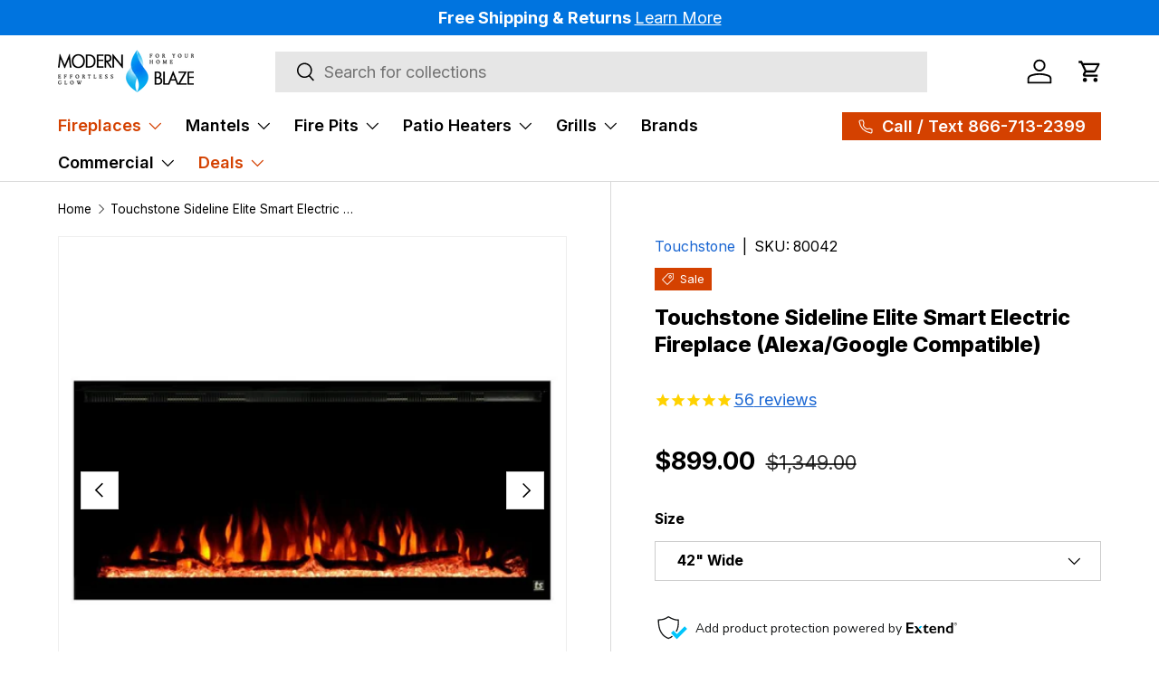

--- FILE ---
content_type: text/javascript; charset=utf-8
request_url: https://modernblaze.com/products/touchstone-sideline-elite-smart-electric-fireplace-alexa-google-compatible.js
body_size: 3948
content:
{"id":1634688172126,"title":"Touchstone Sideline Elite Smart Electric Fireplace (Alexa\/Google Compatible)","handle":"touchstone-sideline-elite-smart-electric-fireplace-alexa-google-compatible","description":"\u003ch2 bis_size='{\"x\":12,\"y\":9,\"w\":550,\"h\":58,\"abs_x\":629,\"abs_y\":334}'\u003eFully Control Your Fireplace with Alexa or Google Voice Commands\u003c\/h2\u003e\n\u003cp bis_size='{\"x\":12,\"y\":78,\"w\":550,\"h\":0,\"abs_x\":629,\"abs_y\":403}'\u003e\u003cimg alt=\"Modern Blaze - Touchstone Authorized Dealer\" src=\"https:\/\/cdn.shopify.com\/s\/files\/1\/0667\/5357\/files\/authorized_dealer_badge_small.png?12845545979692225406\" style=\"float: right;\" width=\"80\" height=\"80\" bis_size='{\"x\":482,\"y\":78,\"w\":80,\"h\":80,\"abs_x\":1099,\"abs_y\":403}'\u003e\u003c\/p\u003e\n\u003cp bis_size='{\"x\":12,\"y\":84,\"w\":550,\"h\":39,\"abs_x\":629,\"abs_y\":409}'\u003eTraditional fireplaces are beautiful, but they're also a pain to keep clean and take up a lot of space. For a low-maintenance alternative, consider complementing your outdoor space with \u003ca href=\"https:\/\/modernblaze.com\/collections\/tiki-torches\"\u003etiki torches\u003c\/a\u003e, adding warmth and ambiance without the hassle.\u003cbr\u003e\u003c\/p\u003e\n\u003cp bis_size='{\"x\":12,\"y\":139,\"w\":550,\"h\":39,\"abs_x\":629,\"abs_y\":464}'\u003eNot only do traditional fireplaces require constant cleaning and maintenance, but they also take up valuable square footage in your home.\u003c\/p\u003e\n\u003cp bis_size='{\"x\":12,\"y\":194,\"w\":550,\"h\":78,\"abs_x\":629,\"abs_y\":519}'\u003eTouchstone Sideline Elite Smart Electric Fireplace is the perfect solution. This wall-mounted or recessed fireplace is easy to install, use, and can be controlled with a light switch, smart device, remote control, Amazon Alexa®, or Google Home®. Take a look at this \u003ca href=\"https:\/\/cdn.shopify.com\/s\/files\/1\/0667\/5357\/files\/Touchstone_Wifi_FireplaceSetup_Instructions.pdf?v=1679363008\" title=\"Touchstone Wi-Fi Fireplace Setup\" bis_size='{\"x\":37,\"y\":253,\"w\":71,\"h\":19,\"abs_x\":654,\"abs_y\":578}' target=\"_blank\"\u003equick guide\u003c\/a\u003e to know more about Wi-Fi connectivity.\u003c\/p\u003e\n\u003cp bis_size='{\"x\":12,\"y\":289,\"w\":550,\"h\":39,\"abs_x\":629,\"abs_y\":614}'\u003ePlus, it has realistic multicolor flames that will make you feel like you're right in front of a real fire. Get your smart fireplace now, shipping is free!\u003c\/p\u003e\n\u003cp bis_size='{\"x\":12,\"y\":344,\"w\":550,\"h\":39,\"abs_x\":629,\"abs_y\":669}'\u003eLooking for a smart fireplace to install outdoors? Check out the \u003ca href=\"https:\/\/modernblaze.com\/products\/touchstone-sideline-elite-outdoor-smart-electric-fireplace\" title=\"Touchstone Sideline Elite Outdoor Electric Fireplace\" bis_size='{\"x\":12,\"y\":344,\"w\":545,\"h\":38,\"abs_x\":629,\"abs_y\":669}' target=\"_blank\"\u003eTouchstone Sideline Elite Outdoor Electric Fireplace\u003c\/a\u003e.\u003c\/p\u003e\n\u003cp bis_size='{\"x\":12,\"y\":399,\"w\":550,\"h\":19,\"abs_x\":629,\"abs_y\":724}'\u003e\u003cstrong bis_size='{\"x\":12,\"y\":399,\"w\":470,\"h\":19,\"abs_x\":629,\"abs_y\":724}'\u003eOther Sideline models and sizes available: \u003ca href=\"https:\/\/modernblaze.com\/collections\/touchstone-sideline-series\" title=\"Touchstone Sideline Fireplaces\" bis_size='{\"x\":289,\"y\":399,\"w\":188,\"h\":19,\"abs_x\":906,\"abs_y\":724}' target=\"_blank\"\u003eShop the Sideline Collection.\u003c\/a\u003e \u003c\/strong\u003e\u003c\/p\u003e\n\u003cp bis_size='{\"x\":12,\"y\":435,\"w\":550,\"h\":39,\"abs_x\":629,\"abs_y\":760}'\u003e\u003cstrong bis_size='{\"x\":12,\"y\":435,\"w\":109,\"h\":19,\"abs_x\":629,\"abs_y\":760}'\u003eWhat's Included:\u003c\/strong\u003e\u003cspan bis_size='{\"x\":12,\"y\":435,\"w\":524,\"h\":38,\"abs_x\":629,\"abs_y\":760}'\u003e Electric Fireplace, Driftwood Logs and Crystals, Media Tray, Remote Control, Mounting Hardware, and User's Manual\u003c\/span\u003e\u003c\/p\u003e\n\u003ch2 bis_size='{\"x\":12,\"y\":490,\"w\":550,\"h\":29,\"abs_x\":629,\"abs_y\":815}'\u003eFinish the Look of Your Fireplace with a Mantel:\u003c\/h2\u003e\n\u003cp bis_size='{\"x\":12,\"y\":530,\"w\":550,\"h\":19,\"abs_x\":629,\"abs_y\":855}'\u003e\u003ca href=\"https:\/\/modernblaze.com\/collections\/fireplace-mantels\" title=\"Fireplace Mantels\" bis_size='{\"x\":12,\"y\":530,\"w\":245,\"h\":19,\"abs_x\":629,\"abs_y\":855}' target=\"_blank\"\u003e\u003cstrong bis_size='{\"x\":12,\"y\":530,\"w\":245,\"h\":19,\"abs_x\":629,\"abs_y\":855}'\u003eClick here to see all Fireplace Mantels\u003c\/strong\u003e\u003c\/a\u003e\u003c\/p\u003e","published_at":"2016-07-22T10:20:00-04:00","created_at":"2019-01-20T23:52:24-05:00","vendor":"Touchstone","type":"Electric Fireplace","tags":["10” - 19”","2 x 6 Installation","30\" - 49\"","5 1\/8\"","5\" - 7\"","50\" - 69\"","5000 - 6999 BTU","72\"","Best Seller","Black","breadcrumb:electric-fireplaces","Built-in","CSA Certified","Decorative Logs","Electric","Extended Warranty","Fan-Forced Coil Heater","Fire Glass","Flush Mount","Flush Mounted","Front Heat","Handwrytten","Hardwire Ready","Heats 400 - 500 sq. ft.","Houzz","In Stock","Indoor","Linear Fireplace","Mid-Range Favorites","Multicolor Flame","On Demand Heat","Plug \u0026 Play","Plug-in","Remote Control","Sideline","Sleep Timer","Small","Smart","TBD","Thermostat","Top Brands Sale","Touchstone","Value Finds","Wall Mounted","Wi-Fi","With Heat"],"price":89900,"price_min":89900,"price_max":229900,"available":true,"price_varies":true,"compare_at_price":134900,"compare_at_price_min":134900,"compare_at_price_max":344900,"compare_at_price_varies":true,"variants":[{"id":31164111650910,"title":"42\" Wide","option1":"42\" Wide","option2":null,"option3":null,"sku":"80042","requires_shipping":true,"taxable":true,"featured_image":{"id":28352059932766,"product_id":1634688172126,"position":22,"created_at":"2021-08-07T10:45:46-04:00","updated_at":"2024-03-21T02:43:43-04:00","alt":"Touchstone Sideline Elite Recessed Electric Fireplace with orange flame,  and white glass crystals ","width":1000,"height":1000,"src":"https:\/\/cdn.shopify.com\/s\/files\/1\/0667\/5357\/products\/touchstone-touchstone-sideline-elite-smart-electric-fireplace-alexa-google-compatible-42-wide-13450300129374.jpg?v=1711003423","variant_ids":[31164111650910]},"available":true,"name":"Touchstone Sideline Elite Smart Electric Fireplace (Alexa\/Google Compatible) - 42\" Wide","public_title":"42\" Wide","options":["42\" Wide"],"price":89900,"weight":20412,"compare_at_price":134900,"inventory_quantity":40,"inventory_management":"shopify","inventory_policy":"deny","barcode":"6 31361 80042 0","featured_media":{"alt":"Touchstone Sideline Elite Recessed Electric Fireplace with orange flame,  and white glass crystals ","id":20626369216606,"position":23,"preview_image":{"aspect_ratio":1.0,"height":1000,"width":1000,"src":"https:\/\/cdn.shopify.com\/s\/files\/1\/0667\/5357\/products\/touchstone-touchstone-sideline-elite-smart-electric-fireplace-alexa-google-compatible-42-wide-13450300129374.jpg?v=1711003423"}},"requires_selling_plan":false,"selling_plan_allocations":[]},{"id":15967857279070,"title":"50\" Wide","option1":"50\" Wide","option2":null,"option3":null,"sku":"80036","requires_shipping":true,"taxable":true,"featured_image":{"id":28352957415518,"product_id":1634688172126,"position":2,"created_at":"2021-08-07T14:45:44-04:00","updated_at":"2024-03-21T02:43:48-04:00","alt":"Touchstone Sideline 50 Elite - 50\" Recessed Electric Fireplace (#80036) in Living Room under a TV","width":1000,"height":1000,"src":"https:\/\/cdn.shopify.com\/s\/files\/1\/0667\/5357\/products\/touchstone-touchstone-sideline-elite-smart-electric-fireplace-alexa-google-compatible-28352948600926.jpg?v=1711003428","variant_ids":[15967857279070]},"available":true,"name":"Touchstone Sideline Elite Smart Electric Fireplace (Alexa\/Google Compatible) - 50\" Wide","public_title":"50\" Wide","options":["50\" Wide"],"price":99900,"weight":28123,"compare_at_price":149900,"inventory_quantity":40,"inventory_management":"shopify","inventory_policy":"deny","barcode":"6 31361 80036 9","featured_media":{"alt":"Touchstone Sideline 50 Elite - 50\" Recessed Electric Fireplace (#80036) in Living Room under a TV","id":20627269156958,"position":2,"preview_image":{"aspect_ratio":1.0,"height":1000,"width":1000,"src":"https:\/\/cdn.shopify.com\/s\/files\/1\/0667\/5357\/products\/touchstone-touchstone-sideline-elite-smart-electric-fireplace-alexa-google-compatible-28352948600926.jpg?v=1711003428"}},"requires_selling_plan":false,"selling_plan_allocations":[]},{"id":28411186643038,"title":"60\" Wide","option1":"60\" Wide","option2":null,"option3":null,"sku":"80037","requires_shipping":true,"taxable":true,"featured_image":{"id":28830872797278,"product_id":1634688172126,"position":8,"created_at":"2022-03-10T21:45:43-05:00","updated_at":"2024-03-21T02:43:48-04:00","alt":"Touchstone Sideline Elite 60\" Smart Electric Fireplace with Blue Flame","width":1000,"height":1000,"src":"https:\/\/cdn.shopify.com\/s\/files\/1\/0667\/5357\/products\/touchstone-sideline-elite-smart-electric-fireplace-alexa-google-compatible-28830869061726.jpg?v=1711003428","variant_ids":[28411186643038]},"available":true,"name":"Touchstone Sideline Elite Smart Electric Fireplace (Alexa\/Google Compatible) - 60\" Wide","public_title":"60\" Wide","options":["60\" Wide"],"price":129900,"weight":32659,"compare_at_price":194900,"inventory_quantity":40,"inventory_management":"shopify","inventory_policy":"deny","barcode":"6 3136180037 6","featured_media":{"alt":"Touchstone Sideline Elite 60\" Smart Electric Fireplace with Blue Flame","id":21114175258718,"position":9,"preview_image":{"aspect_ratio":1.0,"height":1000,"width":1000,"src":"https:\/\/cdn.shopify.com\/s\/files\/1\/0667\/5357\/products\/touchstone-sideline-elite-smart-electric-fireplace-alexa-google-compatible-28830869061726.jpg?v=1711003428"}},"requires_selling_plan":false,"selling_plan_allocations":[]},{"id":28411186675806,"title":"72\" Wide","option1":"72\" Wide","option2":null,"option3":null,"sku":"80038","requires_shipping":true,"taxable":true,"featured_image":{"id":28352049545310,"product_id":1634688172126,"position":21,"created_at":"2021-08-07T10:42:45-04:00","updated_at":"2024-03-21T02:43:48-04:00","alt":"Sideline Elite 72\" Recessed Electric Fireplace","width":1000,"height":1000,"src":"https:\/\/cdn.shopify.com\/s\/files\/1\/0667\/5357\/products\/touchstone-touchstone-sideline-elite-smart-electric-fireplace-alexa-google-compatible-72-wide-13315603234910.jpg?v=1711003428","variant_ids":[28411186675806]},"available":true,"name":"Touchstone Sideline Elite Smart Electric Fireplace (Alexa\/Google Compatible) - 72\" Wide","public_title":"72\" Wide","options":["72\" Wide"],"price":159900,"weight":68039,"compare_at_price":239900,"inventory_quantity":40,"inventory_management":"shopify","inventory_policy":"deny","barcode":"6 3136180038 3","featured_media":{"alt":"Sideline Elite 72\" Recessed Electric Fireplace","id":20626358763614,"position":22,"preview_image":{"aspect_ratio":1.0,"height":1000,"width":1000,"src":"https:\/\/cdn.shopify.com\/s\/files\/1\/0667\/5357\/products\/touchstone-touchstone-sideline-elite-smart-electric-fireplace-alexa-google-compatible-72-wide-13315603234910.jpg?v=1711003428"}},"requires_selling_plan":false,"selling_plan_allocations":[]},{"id":39739227766878,"title":"84\" Wide","option1":"84\" Wide","option2":null,"option3":null,"sku":"80050","requires_shipping":true,"taxable":true,"featured_image":{"id":28353037205598,"product_id":1634688172126,"position":28,"created_at":"2021-08-07T15:12:50-04:00","updated_at":"2024-03-21T02:42:33-04:00","alt":"Sideline Elite 60\" Recessed Electric Fireplace","width":1000,"height":1000,"src":"https:\/\/cdn.shopify.com\/s\/files\/1\/0667\/5357\/products\/touchstone-touchstone-sideline-elite-smart-electric-fireplace-alexa-google-compatible-60-wide-28352958103646.jpg?v=1711003353","variant_ids":[39739227766878]},"available":true,"name":"Touchstone Sideline Elite Smart Electric Fireplace (Alexa\/Google Compatible) - 84\" Wide","public_title":"84\" Wide","options":["84\" Wide"],"price":194900,"weight":20412,"compare_at_price":292900,"inventory_quantity":40,"inventory_management":"shopify","inventory_policy":"deny","barcode":"631361800505","featured_media":{"alt":"Sideline Elite 60\" Recessed Electric Fireplace","id":20627349110878,"position":29,"preview_image":{"aspect_ratio":1.0,"height":1000,"width":1000,"src":"https:\/\/cdn.shopify.com\/s\/files\/1\/0667\/5357\/products\/touchstone-touchstone-sideline-elite-smart-electric-fireplace-alexa-google-compatible-60-wide-28352958103646.jpg?v=1711003353"}},"requires_selling_plan":false,"selling_plan_allocations":[]},{"id":32299696160862,"title":"100\" Wide","option1":"100\" Wide","option2":null,"option3":null,"sku":"80044","requires_shipping":true,"taxable":true,"featured_image":{"id":28830773346398,"product_id":1634688172126,"position":23,"created_at":"2022-03-10T21:00:44-05:00","updated_at":"2024-03-21T02:42:33-04:00","alt":"Touchstone Sideline Elite 100\" Smart Electric Fireplace","width":1000,"height":1000,"src":"https:\/\/cdn.shopify.com\/s\/files\/1\/0667\/5357\/products\/touchstone-sideline-elite-smart-electric-fireplace-alexa-google-compatible-28830771019870.jpg?v=1711003353","variant_ids":[32299696160862]},"available":true,"name":"Touchstone Sideline Elite Smart Electric Fireplace (Alexa\/Google Compatible) - 100\" Wide","public_title":"100\" Wide","options":["100\" Wide"],"price":229900,"weight":77111,"compare_at_price":344900,"inventory_quantity":40,"inventory_management":"shopify","inventory_policy":"deny","barcode":"6 3136180044 4","featured_media":{"alt":"Touchstone Sideline Elite 100\" Smart Electric Fireplace","id":21114075086942,"position":24,"preview_image":{"aspect_ratio":1.0,"height":1000,"width":1000,"src":"https:\/\/cdn.shopify.com\/s\/files\/1\/0667\/5357\/products\/touchstone-sideline-elite-smart-electric-fireplace-alexa-google-compatible-28830771019870.jpg?v=1711003353"}},"requires_selling_plan":false,"selling_plan_allocations":[]}],"images":["\/\/cdn.shopify.com\/s\/files\/1\/0667\/5357\/files\/touchstone-sideline-elite-smart-electric-fireplace-alexa-google-compatible-30392301912158.jpg?v=1711003541","\/\/cdn.shopify.com\/s\/files\/1\/0667\/5357\/products\/touchstone-touchstone-sideline-elite-smart-electric-fireplace-alexa-google-compatible-28352948600926.jpg?v=1711003428","\/\/cdn.shopify.com\/s\/files\/1\/0667\/5357\/files\/touchstone-sideline-elite-smart-electric-fireplace-alexa-google-compatible-29938669224030.jpg?v=1711003428","\/\/cdn.shopify.com\/s\/files\/1\/0667\/5357\/products\/touchstone-touchstone-sideline-elite-smart-electric-fireplace-alexa-google-compatible-13315669229662.jpg?v=1711003428","\/\/cdn.shopify.com\/s\/files\/1\/0667\/5357\/products\/touchstone-sideline-elite-smart-electric-fireplace-alexa-google-compatible-29404234514526.jpg?v=1711003428","\/\/cdn.shopify.com\/s\/files\/1\/0667\/5357\/products\/touchstone-sideline-elite-smart-electric-fireplace-alexa-google-compatible-29404234580062.jpg?v=1711003428","\/\/cdn.shopify.com\/s\/files\/1\/0667\/5357\/products\/touchstone-touchstone-sideline-elite-smart-electric-fireplace-alexa-google-compatible-28352957612126.jpg?v=1711003428","\/\/cdn.shopify.com\/s\/files\/1\/0667\/5357\/products\/touchstone-sideline-elite-smart-electric-fireplace-alexa-google-compatible-28830869061726.jpg?v=1711003428","\/\/cdn.shopify.com\/s\/files\/1\/0667\/5357\/products\/touchstone-sideline-elite-smart-electric-fireplace-alexa-google-compatible-28830854643806.jpg?v=1711003428","\/\/cdn.shopify.com\/s\/files\/1\/0667\/5357\/products\/touchstone-sideline-elite-smart-electric-fireplace-alexa-google-compatible-28830854709342.jpg?v=1711003428","\/\/cdn.shopify.com\/s\/files\/1\/0667\/5357\/products\/touchstone-sideline-elite-smart-electric-fireplace-alexa-google-compatible-28830854742110.jpg?v=1711003428","\/\/cdn.shopify.com\/s\/files\/1\/0667\/5357\/files\/touchstone-sideline-elite-smart-electric-fireplace-alexa-google-compatible-29938669060190.jpg?v=1711003428","\/\/cdn.shopify.com\/s\/files\/1\/0667\/5357\/products\/touchstone-sideline-elite-smart-electric-fireplace-alexa-google-compatible-28830854676574.jpg?v=1711003428","\/\/cdn.shopify.com\/s\/files\/1\/0667\/5357\/products\/touchstone-sideline-elite-smart-electric-fireplace-alexa-google-compatible-29404234612830.jpg?v=1711003428","\/\/cdn.shopify.com\/s\/files\/1\/0667\/5357\/products\/touchstone-sideline-elite-smart-electric-fireplace-alexa-google-compatible-29404234448990.jpg?v=1711003428","\/\/cdn.shopify.com\/s\/files\/1\/0667\/5357\/products\/touchstone-touchstone-sideline-elite-smart-electric-fireplace-alexa-google-compatible-13790053531742.jpg?v=1711003428","\/\/cdn.shopify.com\/s\/files\/1\/0667\/5357\/files\/touchstone-sideline-elite-smart-electric-fireplace-alexa-google-compatible-29938669158494.jpg?v=1711003428","\/\/cdn.shopify.com\/s\/files\/1\/0667\/5357\/files\/touchstone-sideline-elite-smart-electric-fireplace-alexa-google-compatible-29938669191262.jpg?v=1711003428","\/\/cdn.shopify.com\/s\/files\/1\/0667\/5357\/files\/touchstone-sideline-elite-smart-electric-fireplace-alexa-google-compatible-29938669092958.jpg?v=1711003428","\/\/cdn.shopify.com\/s\/files\/1\/0667\/5357\/files\/touchstone-sideline-elite-smart-electric-fireplace-alexa-google-compatible-29938669027422.jpg?v=1711003428","\/\/cdn.shopify.com\/s\/files\/1\/0667\/5357\/products\/touchstone-touchstone-sideline-elite-smart-electric-fireplace-alexa-google-compatible-72-wide-13315603234910.jpg?v=1711003428","\/\/cdn.shopify.com\/s\/files\/1\/0667\/5357\/products\/touchstone-touchstone-sideline-elite-smart-electric-fireplace-alexa-google-compatible-42-wide-13450300129374.jpg?v=1711003423","\/\/cdn.shopify.com\/s\/files\/1\/0667\/5357\/products\/touchstone-sideline-elite-smart-electric-fireplace-alexa-google-compatible-28830771019870.jpg?v=1711003353","\/\/cdn.shopify.com\/s\/files\/1\/0667\/5357\/products\/touchstone-touchstone-sideline-elite-smart-electric-fireplace-alexa-google-compatible-13335799562334.jpg?v=1711003353","\/\/cdn.shopify.com\/s\/files\/1\/0667\/5357\/files\/touchstone-sideline-elite-smart-electric-fireplace-alexa-google-compatible-30081361870942.png?v=1711003353","\/\/cdn.shopify.com\/s\/files\/1\/0667\/5357\/products\/touchstone-touchstone-sideline-elite-smart-electric-fireplace-alexa-google-compatible-28360319860830.jpg?v=1711003353","\/\/cdn.shopify.com\/s\/files\/1\/0667\/5357\/products\/touchstone-touchstone-sideline-elite-smart-electric-fireplace-alexa-google-compatible-13335802183774.jpg?v=1711003353","\/\/cdn.shopify.com\/s\/files\/1\/0667\/5357\/products\/touchstone-touchstone-sideline-elite-smart-electric-fireplace-alexa-google-compatible-60-wide-28352958103646.jpg?v=1711003353","\/\/cdn.shopify.com\/s\/files\/1\/0667\/5357\/products\/touchstone-sideline-elite-smart-electric-fireplace-alexa-google-compatible-29089243693150.jpg?v=1711003353","\/\/cdn.shopify.com\/s\/files\/1\/0667\/5357\/products\/touchstone-touchstone-sideline-elite-smart-electric-fireplace-alexa-google-compatible-13335807918174.jpg?v=1711003353","\/\/cdn.shopify.com\/s\/files\/1\/0667\/5357\/products\/touchstone-sideline-elite-smart-electric-fireplace-alexa-google-compatible-28831060361310.jpg?v=1711003353"],"featured_image":"\/\/cdn.shopify.com\/s\/files\/1\/0667\/5357\/files\/touchstone-sideline-elite-smart-electric-fireplace-alexa-google-compatible-30392301912158.jpg?v=1711003541","options":[{"name":"Size","position":1,"values":["42\" Wide","50\" Wide","60\" Wide","72\" Wide","84\" Wide","100\" Wide"]}],"url":"\/products\/touchstone-sideline-elite-smart-electric-fireplace-alexa-google-compatible","media":[{"alt":"Touchstone Sideline Elite Outdoor 60-Inch Recessed\/Wall Mounted Smart Electric Fireplace, No Heat (80049)","id":22712280875102,"position":1,"preview_image":{"aspect_ratio":1.0,"height":1000,"width":1000,"src":"https:\/\/cdn.shopify.com\/s\/files\/1\/0667\/5357\/files\/touchstone-sideline-elite-smart-electric-fireplace-alexa-google-compatible-30392301912158.jpg?v=1711003541"},"aspect_ratio":1.0,"height":1000,"media_type":"image","src":"https:\/\/cdn.shopify.com\/s\/files\/1\/0667\/5357\/files\/touchstone-sideline-elite-smart-electric-fireplace-alexa-google-compatible-30392301912158.jpg?v=1711003541","width":1000},{"alt":"Touchstone Sideline 50 Elite - 50\" Recessed Electric Fireplace (#80036) in Living Room under a TV","id":20627269156958,"position":2,"preview_image":{"aspect_ratio":1.0,"height":1000,"width":1000,"src":"https:\/\/cdn.shopify.com\/s\/files\/1\/0667\/5357\/products\/touchstone-touchstone-sideline-elite-smart-electric-fireplace-alexa-google-compatible-28352948600926.jpg?v=1711003428"},"aspect_ratio":1.0,"height":1000,"media_type":"image","src":"https:\/\/cdn.shopify.com\/s\/files\/1\/0667\/5357\/products\/touchstone-touchstone-sideline-elite-smart-electric-fireplace-alexa-google-compatible-28352948600926.jpg?v=1711003428","width":1000},{"alt":"How to Install Touchstone Sideline Elite Electric Fireplace","id":22352897572958,"position":3,"preview_image":{"aspect_ratio":1.893,"height":676,"width":1280,"src":"https:\/\/cdn.shopify.com\/s\/files\/1\/0667\/5357\/files\/preview_images\/944fba5ee6d445e099add0aa6f4dda9a.thumbnail.0000000000.jpg?v=1699582609"},"aspect_ratio":1.892,"duration":124000,"media_type":"video","sources":[{"format":"mp4","height":480,"mime_type":"video\/mp4","url":"https:\/\/cdn.shopify.com\/videos\/c\/vp\/944fba5ee6d445e099add0aa6f4dda9a\/944fba5ee6d445e099add0aa6f4dda9a.SD-480p-0.9Mbps-20493859.mp4","width":908},{"format":"m3u8","height":480,"mime_type":"application\/x-mpegURL","url":"https:\/\/cdn.shopify.com\/videos\/c\/vp\/944fba5ee6d445e099add0aa6f4dda9a\/944fba5ee6d445e099add0aa6f4dda9a.m3u8","width":908}]},{"alt":"Touchstone Sideline Elite 50-Inch Smart Electric Fireplace Specs","id":22245890949214,"position":4,"preview_image":{"aspect_ratio":1.0,"height":1000,"width":1000,"src":"https:\/\/cdn.shopify.com\/s\/files\/1\/0667\/5357\/files\/touchstone-sideline-elite-smart-electric-fireplace-alexa-google-compatible-29938669224030.jpg?v=1711003428"},"aspect_ratio":1.0,"height":1000,"media_type":"image","src":"https:\/\/cdn.shopify.com\/s\/files\/1\/0667\/5357\/files\/touchstone-sideline-elite-smart-electric-fireplace-alexa-google-compatible-29938669224030.jpg?v=1711003428","width":1000},{"alt":"Touchstone Sideline 50 Elite - 50\" Recessed Electric Fireplace (#80036) in Living Room","id":20626370560094,"position":5,"preview_image":{"aspect_ratio":1.0,"height":1000,"width":1000,"src":"https:\/\/cdn.shopify.com\/s\/files\/1\/0667\/5357\/products\/touchstone-touchstone-sideline-elite-smart-electric-fireplace-alexa-google-compatible-13315669229662.jpg?v=1711003428"},"aspect_ratio":1.0,"height":1000,"media_type":"image","src":"https:\/\/cdn.shopify.com\/s\/files\/1\/0667\/5357\/products\/touchstone-touchstone-sideline-elite-smart-electric-fireplace-alexa-google-compatible-13315669229662.jpg?v=1711003428","width":1000},{"alt":"Touchstone Sideline Elite 50-Inch Smart Electric Fireplace in midcentury space","id":21698584903774,"position":6,"preview_image":{"aspect_ratio":1.0,"height":1000,"width":1000,"src":"https:\/\/cdn.shopify.com\/s\/files\/1\/0667\/5357\/products\/touchstone-sideline-elite-smart-electric-fireplace-alexa-google-compatible-29404234514526.jpg?v=1711003428"},"aspect_ratio":1.0,"height":1000,"media_type":"image","src":"https:\/\/cdn.shopify.com\/s\/files\/1\/0667\/5357\/products\/touchstone-sideline-elite-smart-electric-fireplace-alexa-google-compatible-29404234514526.jpg?v=1711003428","width":1000},{"alt":"Touchstone Sideline Elite Electric Fireplace with blue flames in midcentury space","id":21698585067614,"position":7,"preview_image":{"aspect_ratio":1.0,"height":1000,"width":1000,"src":"https:\/\/cdn.shopify.com\/s\/files\/1\/0667\/5357\/products\/touchstone-sideline-elite-smart-electric-fireplace-alexa-google-compatible-29404234580062.jpg?v=1711003428"},"aspect_ratio":1.0,"height":1000,"media_type":"image","src":"https:\/\/cdn.shopify.com\/s\/files\/1\/0667\/5357\/products\/touchstone-sideline-elite-smart-electric-fireplace-alexa-google-compatible-29404234580062.jpg?v=1711003428","width":1000},{"alt":"Touchstone Sideline Elite 60\" Recessed Electric Fireplace in Living Room","id":20627349340254,"position":8,"preview_image":{"aspect_ratio":1.0,"height":1000,"width":1000,"src":"https:\/\/cdn.shopify.com\/s\/files\/1\/0667\/5357\/products\/touchstone-touchstone-sideline-elite-smart-electric-fireplace-alexa-google-compatible-28352957612126.jpg?v=1711003428"},"aspect_ratio":1.0,"height":1000,"media_type":"image","src":"https:\/\/cdn.shopify.com\/s\/files\/1\/0667\/5357\/products\/touchstone-touchstone-sideline-elite-smart-electric-fireplace-alexa-google-compatible-28352957612126.jpg?v=1711003428","width":1000},{"alt":"Touchstone Sideline Elite 60\" Smart Electric Fireplace with Blue Flame","id":21114175258718,"position":9,"preview_image":{"aspect_ratio":1.0,"height":1000,"width":1000,"src":"https:\/\/cdn.shopify.com\/s\/files\/1\/0667\/5357\/products\/touchstone-sideline-elite-smart-electric-fireplace-alexa-google-compatible-28830869061726.jpg?v=1711003428"},"aspect_ratio":1.0,"height":1000,"media_type":"image","src":"https:\/\/cdn.shopify.com\/s\/files\/1\/0667\/5357\/products\/touchstone-sideline-elite-smart-electric-fireplace-alexa-google-compatible-28830869061726.jpg?v=1711003428","width":1000},{"alt":"Touchstone Sideline Elite 60\" Smart Electric Fireplace with Blue Flames in Living Room","id":21114161692766,"position":10,"preview_image":{"aspect_ratio":1.0,"height":1000,"width":1000,"src":"https:\/\/cdn.shopify.com\/s\/files\/1\/0667\/5357\/products\/touchstone-sideline-elite-smart-electric-fireplace-alexa-google-compatible-28830854643806.jpg?v=1711003428"},"aspect_ratio":1.0,"height":1000,"media_type":"image","src":"https:\/\/cdn.shopify.com\/s\/files\/1\/0667\/5357\/products\/touchstone-sideline-elite-smart-electric-fireplace-alexa-google-compatible-28830854643806.jpg?v=1711003428","width":1000},{"alt":"Touchstone Sideline Elite 60\" Smart Electric Fireplace with Brown Mantel Shelf","id":21114161594462,"position":11,"preview_image":{"aspect_ratio":1.0,"height":1000,"width":1000,"src":"https:\/\/cdn.shopify.com\/s\/files\/1\/0667\/5357\/products\/touchstone-sideline-elite-smart-electric-fireplace-alexa-google-compatible-28830854709342.jpg?v=1711003428"},"aspect_ratio":1.0,"height":1000,"media_type":"image","src":"https:\/\/cdn.shopify.com\/s\/files\/1\/0667\/5357\/products\/touchstone-sideline-elite-smart-electric-fireplace-alexa-google-compatible-28830854709342.jpg?v=1711003428","width":1000},{"alt":"Touchstone Sideline Elite 60\" Smart Electric Fireplace Recessed in Living Room","id":21114161430622,"position":12,"preview_image":{"aspect_ratio":1.0,"height":1000,"width":1000,"src":"https:\/\/cdn.shopify.com\/s\/files\/1\/0667\/5357\/products\/touchstone-sideline-elite-smart-electric-fireplace-alexa-google-compatible-28830854742110.jpg?v=1711003428"},"aspect_ratio":1.0,"height":1000,"media_type":"image","src":"https:\/\/cdn.shopify.com\/s\/files\/1\/0667\/5357\/products\/touchstone-sideline-elite-smart-electric-fireplace-alexa-google-compatible-28830854742110.jpg?v=1711003428","width":1000},{"alt":"Touchstone Sideline Elite 42-Inch Smart Electric Fireplace Specs","id":22245890719838,"position":13,"preview_image":{"aspect_ratio":1.0,"height":1000,"width":1000,"src":"https:\/\/cdn.shopify.com\/s\/files\/1\/0667\/5357\/files\/touchstone-sideline-elite-smart-electric-fireplace-alexa-google-compatible-29938669060190.jpg?v=1711003428"},"aspect_ratio":1.0,"height":1000,"media_type":"image","src":"https:\/\/cdn.shopify.com\/s\/files\/1\/0667\/5357\/files\/touchstone-sideline-elite-smart-electric-fireplace-alexa-google-compatible-29938669060190.jpg?v=1711003428","width":1000},{"alt":"Touchstone Sideline Elite 42\" Smart Electric Fireplace in Living Room","id":21114161332318,"position":14,"preview_image":{"aspect_ratio":1.0,"height":1000,"width":1000,"src":"https:\/\/cdn.shopify.com\/s\/files\/1\/0667\/5357\/products\/touchstone-sideline-elite-smart-electric-fireplace-alexa-google-compatible-28830854676574.jpg?v=1711003428"},"aspect_ratio":1.0,"height":1000,"media_type":"image","src":"https:\/\/cdn.shopify.com\/s\/files\/1\/0667\/5357\/products\/touchstone-sideline-elite-smart-electric-fireplace-alexa-google-compatible-28830854676574.jpg?v=1711003428","width":1000},{"alt":"Touchstone Sideline Elite Electric Fireplace with blue flames in contemporary space","id":21698584871006,"position":15,"preview_image":{"aspect_ratio":1.0,"height":1000,"width":1000,"src":"https:\/\/cdn.shopify.com\/s\/files\/1\/0667\/5357\/products\/touchstone-sideline-elite-smart-electric-fireplace-alexa-google-compatible-29404234612830.jpg?v=1711003428"},"aspect_ratio":1.0,"height":1000,"media_type":"image","src":"https:\/\/cdn.shopify.com\/s\/files\/1\/0667\/5357\/products\/touchstone-sideline-elite-smart-electric-fireplace-alexa-google-compatible-29404234612830.jpg?v=1711003428","width":1000},{"alt":"Touchstone Sideline Elite 50-Inch Smart Electric Fireplace in contemporary space","id":21698584969310,"position":16,"preview_image":{"aspect_ratio":1.0,"height":1000,"width":1000,"src":"https:\/\/cdn.shopify.com\/s\/files\/1\/0667\/5357\/products\/touchstone-sideline-elite-smart-electric-fireplace-alexa-google-compatible-29404234448990.jpg?v=1711003428"},"aspect_ratio":1.0,"height":1000,"media_type":"image","src":"https:\/\/cdn.shopify.com\/s\/files\/1\/0667\/5357\/products\/touchstone-sideline-elite-smart-electric-fireplace-alexa-google-compatible-29404234448990.jpg?v=1711003428","width":1000},{"alt":"Touchstone Sideline Elite Smart Electric Fireplace (Alexa\/Google Compatible) In Sitting Room","id":20626369478750,"position":17,"preview_image":{"aspect_ratio":1.0,"height":1000,"width":1000,"src":"https:\/\/cdn.shopify.com\/s\/files\/1\/0667\/5357\/products\/touchstone-touchstone-sideline-elite-smart-electric-fireplace-alexa-google-compatible-13790053531742.jpg?v=1711003428"},"aspect_ratio":1.0,"height":1000,"media_type":"image","src":"https:\/\/cdn.shopify.com\/s\/files\/1\/0667\/5357\/products\/touchstone-touchstone-sideline-elite-smart-electric-fireplace-alexa-google-compatible-13790053531742.jpg?v=1711003428","width":1000},{"alt":"Touchstone Sideline Elite 60-Inch Smart Electric Fireplace Specs","id":22245890850910,"position":18,"preview_image":{"aspect_ratio":1.0,"height":1000,"width":1000,"src":"https:\/\/cdn.shopify.com\/s\/files\/1\/0667\/5357\/files\/touchstone-sideline-elite-smart-electric-fireplace-alexa-google-compatible-29938669158494.jpg?v=1711003428"},"aspect_ratio":1.0,"height":1000,"media_type":"image","src":"https:\/\/cdn.shopify.com\/s\/files\/1\/0667\/5357\/files\/touchstone-sideline-elite-smart-electric-fireplace-alexa-google-compatible-29938669158494.jpg?v=1711003428","width":1000},{"alt":"Touchstone Sideline Elite 72-Inch Smart Electric Fireplace Specs","id":22245890916446,"position":19,"preview_image":{"aspect_ratio":1.0,"height":1000,"width":1000,"src":"https:\/\/cdn.shopify.com\/s\/files\/1\/0667\/5357\/files\/touchstone-sideline-elite-smart-electric-fireplace-alexa-google-compatible-29938669191262.jpg?v=1711003428"},"aspect_ratio":1.0,"height":1000,"media_type":"image","src":"https:\/\/cdn.shopify.com\/s\/files\/1\/0667\/5357\/files\/touchstone-sideline-elite-smart-electric-fireplace-alexa-google-compatible-29938669191262.jpg?v=1711003428","width":1000},{"alt":"Touchstone Sideline Elite 84-Inch Smart Electric Fireplace Specs","id":22245890785374,"position":20,"preview_image":{"aspect_ratio":1.0,"height":1000,"width":1000,"src":"https:\/\/cdn.shopify.com\/s\/files\/1\/0667\/5357\/files\/touchstone-sideline-elite-smart-electric-fireplace-alexa-google-compatible-29938669092958.jpg?v=1711003428"},"aspect_ratio":1.0,"height":1000,"media_type":"image","src":"https:\/\/cdn.shopify.com\/s\/files\/1\/0667\/5357\/files\/touchstone-sideline-elite-smart-electric-fireplace-alexa-google-compatible-29938669092958.jpg?v=1711003428","width":1000},{"alt":"Touchstone Sideline Elite 100-Inch Smart Electric Fireplace Specs","id":22245890818142,"position":21,"preview_image":{"aspect_ratio":1.0,"height":1000,"width":1000,"src":"https:\/\/cdn.shopify.com\/s\/files\/1\/0667\/5357\/files\/touchstone-sideline-elite-smart-electric-fireplace-alexa-google-compatible-29938669027422.jpg?v=1711003428"},"aspect_ratio":1.0,"height":1000,"media_type":"image","src":"https:\/\/cdn.shopify.com\/s\/files\/1\/0667\/5357\/files\/touchstone-sideline-elite-smart-electric-fireplace-alexa-google-compatible-29938669027422.jpg?v=1711003428","width":1000},{"alt":"Sideline Elite 72\" Recessed Electric Fireplace","id":20626358763614,"position":22,"preview_image":{"aspect_ratio":1.0,"height":1000,"width":1000,"src":"https:\/\/cdn.shopify.com\/s\/files\/1\/0667\/5357\/products\/touchstone-touchstone-sideline-elite-smart-electric-fireplace-alexa-google-compatible-72-wide-13315603234910.jpg?v=1711003428"},"aspect_ratio":1.0,"height":1000,"media_type":"image","src":"https:\/\/cdn.shopify.com\/s\/files\/1\/0667\/5357\/products\/touchstone-touchstone-sideline-elite-smart-electric-fireplace-alexa-google-compatible-72-wide-13315603234910.jpg?v=1711003428","width":1000},{"alt":"Touchstone Sideline Elite Recessed Electric Fireplace with orange flame,  and white glass crystals ","id":20626369216606,"position":23,"preview_image":{"aspect_ratio":1.0,"height":1000,"width":1000,"src":"https:\/\/cdn.shopify.com\/s\/files\/1\/0667\/5357\/products\/touchstone-touchstone-sideline-elite-smart-electric-fireplace-alexa-google-compatible-42-wide-13450300129374.jpg?v=1711003423"},"aspect_ratio":1.0,"height":1000,"media_type":"image","src":"https:\/\/cdn.shopify.com\/s\/files\/1\/0667\/5357\/products\/touchstone-touchstone-sideline-elite-smart-electric-fireplace-alexa-google-compatible-42-wide-13450300129374.jpg?v=1711003423","width":1000},{"alt":"Touchstone Sideline Elite 100\" Smart Electric Fireplace","id":21114075086942,"position":24,"preview_image":{"aspect_ratio":1.0,"height":1000,"width":1000,"src":"https:\/\/cdn.shopify.com\/s\/files\/1\/0667\/5357\/products\/touchstone-sideline-elite-smart-electric-fireplace-alexa-google-compatible-28830771019870.jpg?v=1711003353"},"aspect_ratio":1.0,"height":1000,"media_type":"image","src":"https:\/\/cdn.shopify.com\/s\/files\/1\/0667\/5357\/products\/touchstone-sideline-elite-smart-electric-fireplace-alexa-google-compatible-28830771019870.jpg?v=1711003353","width":1000},{"alt":"Touchstone Sideline Elite - 50\" Recessed Electric Fireplace (#80036)","id":20626371084382,"position":25,"preview_image":{"aspect_ratio":1.0,"height":1000,"width":1000,"src":"https:\/\/cdn.shopify.com\/s\/files\/1\/0667\/5357\/products\/touchstone-touchstone-sideline-elite-smart-electric-fireplace-alexa-google-compatible-13335799562334.jpg?v=1711003353"},"aspect_ratio":1.0,"height":1000,"media_type":"image","src":"https:\/\/cdn.shopify.com\/s\/files\/1\/0667\/5357\/products\/touchstone-touchstone-sideline-elite-smart-electric-fireplace-alexa-google-compatible-13335799562334.jpg?v=1711003353","width":1000},{"alt":null,"id":22392721473630,"position":26,"preview_image":{"aspect_ratio":1.0,"height":1000,"width":1000,"src":"https:\/\/cdn.shopify.com\/s\/files\/1\/0667\/5357\/files\/touchstone-sideline-elite-smart-electric-fireplace-alexa-google-compatible-30081361870942.png?v=1711003353"},"aspect_ratio":1.0,"height":1000,"media_type":"image","src":"https:\/\/cdn.shopify.com\/s\/files\/1\/0667\/5357\/files\/touchstone-sideline-elite-smart-electric-fireplace-alexa-google-compatible-30081361870942.png?v=1711003353","width":1000},{"alt":"Touchstone lite Series Color combinations","id":20634677444702,"position":27,"preview_image":{"aspect_ratio":1.0,"height":1000,"width":1000,"src":"https:\/\/cdn.shopify.com\/s\/files\/1\/0667\/5357\/products\/touchstone-touchstone-sideline-elite-smart-electric-fireplace-alexa-google-compatible-28360319860830.jpg?v=1711003353"},"aspect_ratio":1.0,"height":1000,"media_type":"image","src":"https:\/\/cdn.shopify.com\/s\/files\/1\/0667\/5357\/products\/touchstone-touchstone-sideline-elite-smart-electric-fireplace-alexa-google-compatible-28360319860830.jpg?v=1711003353","width":1000},{"alt":"Touchstone Sideline Elite - 50\" Recessed Electric Fireplace (#80036) flame combinations","id":20626370658398,"position":28,"preview_image":{"aspect_ratio":1.0,"height":1000,"width":1000,"src":"https:\/\/cdn.shopify.com\/s\/files\/1\/0667\/5357\/products\/touchstone-touchstone-sideline-elite-smart-electric-fireplace-alexa-google-compatible-13335802183774.jpg?v=1711003353"},"aspect_ratio":1.0,"height":1000,"media_type":"image","src":"https:\/\/cdn.shopify.com\/s\/files\/1\/0667\/5357\/products\/touchstone-touchstone-sideline-elite-smart-electric-fireplace-alexa-google-compatible-13335802183774.jpg?v=1711003353","width":1000},{"alt":"Sideline Elite 60\" Recessed Electric Fireplace","id":20627349110878,"position":29,"preview_image":{"aspect_ratio":1.0,"height":1000,"width":1000,"src":"https:\/\/cdn.shopify.com\/s\/files\/1\/0667\/5357\/products\/touchstone-touchstone-sideline-elite-smart-electric-fireplace-alexa-google-compatible-60-wide-28352958103646.jpg?v=1711003353"},"aspect_ratio":1.0,"height":1000,"media_type":"image","src":"https:\/\/cdn.shopify.com\/s\/files\/1\/0667\/5357\/products\/touchstone-touchstone-sideline-elite-smart-electric-fireplace-alexa-google-compatible-60-wide-28352958103646.jpg?v=1711003353","width":1000},{"alt":"Touchstone Sideline Elite 84\" Smart Electric Fireplace (Alexa\/Google Compatible)","id":21379652583518,"position":30,"preview_image":{"aspect_ratio":1.0,"height":1000,"width":1000,"src":"https:\/\/cdn.shopify.com\/s\/files\/1\/0667\/5357\/products\/touchstone-sideline-elite-smart-electric-fireplace-alexa-google-compatible-29089243693150.jpg?v=1711003353"},"aspect_ratio":1.0,"height":1000,"media_type":"image","src":"https:\/\/cdn.shopify.com\/s\/files\/1\/0667\/5357\/products\/touchstone-sideline-elite-smart-electric-fireplace-alexa-google-compatible-29089243693150.jpg?v=1711003353","width":1000},{"alt":"Touchstone Sideline Elite - 50\" Recessed Electric Fireplace (#80036)","id":20627260145758,"position":31,"preview_image":{"aspect_ratio":1.0,"height":1000,"width":1000,"src":"https:\/\/cdn.shopify.com\/s\/files\/1\/0667\/5357\/products\/touchstone-touchstone-sideline-elite-smart-electric-fireplace-alexa-google-compatible-13335807918174.jpg?v=1711003353"},"aspect_ratio":1.0,"height":1000,"media_type":"image","src":"https:\/\/cdn.shopify.com\/s\/files\/1\/0667\/5357\/products\/touchstone-touchstone-sideline-elite-smart-electric-fireplace-alexa-google-compatible-13335807918174.jpg?v=1711003353","width":1000},{"alt":"Remote Control Included","id":21114377601118,"position":32,"preview_image":{"aspect_ratio":1.0,"height":1000,"width":1000,"src":"https:\/\/cdn.shopify.com\/s\/files\/1\/0667\/5357\/products\/touchstone-sideline-elite-smart-electric-fireplace-alexa-google-compatible-28831060361310.jpg?v=1711003353"},"aspect_ratio":1.0,"height":1000,"media_type":"image","src":"https:\/\/cdn.shopify.com\/s\/files\/1\/0667\/5357\/products\/touchstone-sideline-elite-smart-electric-fireplace-alexa-google-compatible-28831060361310.jpg?v=1711003353","width":1000}],"requires_selling_plan":false,"selling_plan_groups":[]}

--- FILE ---
content_type: text/javascript; charset=utf-8
request_url: https://modernblaze.com/products/touchstone-sideline-elite-smart-electric-fireplace-alexa-google-compatible.js
body_size: 3877
content:
{"id":1634688172126,"title":"Touchstone Sideline Elite Smart Electric Fireplace (Alexa\/Google Compatible)","handle":"touchstone-sideline-elite-smart-electric-fireplace-alexa-google-compatible","description":"\u003ch2 bis_size='{\"x\":12,\"y\":9,\"w\":550,\"h\":58,\"abs_x\":629,\"abs_y\":334}'\u003eFully Control Your Fireplace with Alexa or Google Voice Commands\u003c\/h2\u003e\n\u003cp bis_size='{\"x\":12,\"y\":78,\"w\":550,\"h\":0,\"abs_x\":629,\"abs_y\":403}'\u003e\u003cimg alt=\"Modern Blaze - Touchstone Authorized Dealer\" src=\"https:\/\/cdn.shopify.com\/s\/files\/1\/0667\/5357\/files\/authorized_dealer_badge_small.png?12845545979692225406\" style=\"float: right;\" width=\"80\" height=\"80\" bis_size='{\"x\":482,\"y\":78,\"w\":80,\"h\":80,\"abs_x\":1099,\"abs_y\":403}'\u003e\u003c\/p\u003e\n\u003cp bis_size='{\"x\":12,\"y\":84,\"w\":550,\"h\":39,\"abs_x\":629,\"abs_y\":409}'\u003eTraditional fireplaces are beautiful, but they're also a pain to keep clean and take up a lot of space. For a low-maintenance alternative, consider complementing your outdoor space with \u003ca href=\"https:\/\/modernblaze.com\/collections\/tiki-torches\"\u003etiki torches\u003c\/a\u003e, adding warmth and ambiance without the hassle.\u003cbr\u003e\u003c\/p\u003e\n\u003cp bis_size='{\"x\":12,\"y\":139,\"w\":550,\"h\":39,\"abs_x\":629,\"abs_y\":464}'\u003eNot only do traditional fireplaces require constant cleaning and maintenance, but they also take up valuable square footage in your home.\u003c\/p\u003e\n\u003cp bis_size='{\"x\":12,\"y\":194,\"w\":550,\"h\":78,\"abs_x\":629,\"abs_y\":519}'\u003eTouchstone Sideline Elite Smart Electric Fireplace is the perfect solution. This wall-mounted or recessed fireplace is easy to install, use, and can be controlled with a light switch, smart device, remote control, Amazon Alexa®, or Google Home®. Take a look at this \u003ca href=\"https:\/\/cdn.shopify.com\/s\/files\/1\/0667\/5357\/files\/Touchstone_Wifi_FireplaceSetup_Instructions.pdf?v=1679363008\" title=\"Touchstone Wi-Fi Fireplace Setup\" bis_size='{\"x\":37,\"y\":253,\"w\":71,\"h\":19,\"abs_x\":654,\"abs_y\":578}' target=\"_blank\"\u003equick guide\u003c\/a\u003e to know more about Wi-Fi connectivity.\u003c\/p\u003e\n\u003cp bis_size='{\"x\":12,\"y\":289,\"w\":550,\"h\":39,\"abs_x\":629,\"abs_y\":614}'\u003ePlus, it has realistic multicolor flames that will make you feel like you're right in front of a real fire. Get your smart fireplace now, shipping is free!\u003c\/p\u003e\n\u003cp bis_size='{\"x\":12,\"y\":344,\"w\":550,\"h\":39,\"abs_x\":629,\"abs_y\":669}'\u003eLooking for a smart fireplace to install outdoors? Check out the \u003ca href=\"https:\/\/modernblaze.com\/products\/touchstone-sideline-elite-outdoor-smart-electric-fireplace\" title=\"Touchstone Sideline Elite Outdoor Electric Fireplace\" bis_size='{\"x\":12,\"y\":344,\"w\":545,\"h\":38,\"abs_x\":629,\"abs_y\":669}' target=\"_blank\"\u003eTouchstone Sideline Elite Outdoor Electric Fireplace\u003c\/a\u003e.\u003c\/p\u003e\n\u003cp bis_size='{\"x\":12,\"y\":399,\"w\":550,\"h\":19,\"abs_x\":629,\"abs_y\":724}'\u003e\u003cstrong bis_size='{\"x\":12,\"y\":399,\"w\":470,\"h\":19,\"abs_x\":629,\"abs_y\":724}'\u003eOther Sideline models and sizes available: \u003ca href=\"https:\/\/modernblaze.com\/collections\/touchstone-sideline-series\" title=\"Touchstone Sideline Fireplaces\" bis_size='{\"x\":289,\"y\":399,\"w\":188,\"h\":19,\"abs_x\":906,\"abs_y\":724}' target=\"_blank\"\u003eShop the Sideline Collection.\u003c\/a\u003e \u003c\/strong\u003e\u003c\/p\u003e\n\u003cp bis_size='{\"x\":12,\"y\":435,\"w\":550,\"h\":39,\"abs_x\":629,\"abs_y\":760}'\u003e\u003cstrong bis_size='{\"x\":12,\"y\":435,\"w\":109,\"h\":19,\"abs_x\":629,\"abs_y\":760}'\u003eWhat's Included:\u003c\/strong\u003e\u003cspan bis_size='{\"x\":12,\"y\":435,\"w\":524,\"h\":38,\"abs_x\":629,\"abs_y\":760}'\u003e Electric Fireplace, Driftwood Logs and Crystals, Media Tray, Remote Control, Mounting Hardware, and User's Manual\u003c\/span\u003e\u003c\/p\u003e\n\u003ch2 bis_size='{\"x\":12,\"y\":490,\"w\":550,\"h\":29,\"abs_x\":629,\"abs_y\":815}'\u003eFinish the Look of Your Fireplace with a Mantel:\u003c\/h2\u003e\n\u003cp bis_size='{\"x\":12,\"y\":530,\"w\":550,\"h\":19,\"abs_x\":629,\"abs_y\":855}'\u003e\u003ca href=\"https:\/\/modernblaze.com\/collections\/fireplace-mantels\" title=\"Fireplace Mantels\" bis_size='{\"x\":12,\"y\":530,\"w\":245,\"h\":19,\"abs_x\":629,\"abs_y\":855}' target=\"_blank\"\u003e\u003cstrong bis_size='{\"x\":12,\"y\":530,\"w\":245,\"h\":19,\"abs_x\":629,\"abs_y\":855}'\u003eClick here to see all Fireplace Mantels\u003c\/strong\u003e\u003c\/a\u003e\u003c\/p\u003e","published_at":"2016-07-22T10:20:00-04:00","created_at":"2019-01-20T23:52:24-05:00","vendor":"Touchstone","type":"Electric Fireplace","tags":["10” - 19”","2 x 6 Installation","30\" - 49\"","5 1\/8\"","5\" - 7\"","50\" - 69\"","5000 - 6999 BTU","72\"","Best Seller","Black","breadcrumb:electric-fireplaces","Built-in","CSA Certified","Decorative Logs","Electric","Extended Warranty","Fan-Forced Coil Heater","Fire Glass","Flush Mount","Flush Mounted","Front Heat","Handwrytten","Hardwire Ready","Heats 400 - 500 sq. ft.","Houzz","In Stock","Indoor","Linear Fireplace","Mid-Range Favorites","Multicolor Flame","On Demand Heat","Plug \u0026 Play","Plug-in","Remote Control","Sideline","Sleep Timer","Small","Smart","TBD","Thermostat","Top Brands Sale","Touchstone","Value Finds","Wall Mounted","Wi-Fi","With Heat"],"price":89900,"price_min":89900,"price_max":229900,"available":true,"price_varies":true,"compare_at_price":134900,"compare_at_price_min":134900,"compare_at_price_max":344900,"compare_at_price_varies":true,"variants":[{"id":31164111650910,"title":"42\" Wide","option1":"42\" Wide","option2":null,"option3":null,"sku":"80042","requires_shipping":true,"taxable":true,"featured_image":{"id":28352059932766,"product_id":1634688172126,"position":22,"created_at":"2021-08-07T10:45:46-04:00","updated_at":"2024-03-21T02:43:43-04:00","alt":"Touchstone Sideline Elite Recessed Electric Fireplace with orange flame,  and white glass crystals ","width":1000,"height":1000,"src":"https:\/\/cdn.shopify.com\/s\/files\/1\/0667\/5357\/products\/touchstone-touchstone-sideline-elite-smart-electric-fireplace-alexa-google-compatible-42-wide-13450300129374.jpg?v=1711003423","variant_ids":[31164111650910]},"available":true,"name":"Touchstone Sideline Elite Smart Electric Fireplace (Alexa\/Google Compatible) - 42\" Wide","public_title":"42\" Wide","options":["42\" Wide"],"price":89900,"weight":20412,"compare_at_price":134900,"inventory_quantity":40,"inventory_management":"shopify","inventory_policy":"deny","barcode":"6 31361 80042 0","featured_media":{"alt":"Touchstone Sideline Elite Recessed Electric Fireplace with orange flame,  and white glass crystals ","id":20626369216606,"position":23,"preview_image":{"aspect_ratio":1.0,"height":1000,"width":1000,"src":"https:\/\/cdn.shopify.com\/s\/files\/1\/0667\/5357\/products\/touchstone-touchstone-sideline-elite-smart-electric-fireplace-alexa-google-compatible-42-wide-13450300129374.jpg?v=1711003423"}},"requires_selling_plan":false,"selling_plan_allocations":[]},{"id":15967857279070,"title":"50\" Wide","option1":"50\" Wide","option2":null,"option3":null,"sku":"80036","requires_shipping":true,"taxable":true,"featured_image":{"id":28352957415518,"product_id":1634688172126,"position":2,"created_at":"2021-08-07T14:45:44-04:00","updated_at":"2024-03-21T02:43:48-04:00","alt":"Touchstone Sideline 50 Elite - 50\" Recessed Electric Fireplace (#80036) in Living Room under a TV","width":1000,"height":1000,"src":"https:\/\/cdn.shopify.com\/s\/files\/1\/0667\/5357\/products\/touchstone-touchstone-sideline-elite-smart-electric-fireplace-alexa-google-compatible-28352948600926.jpg?v=1711003428","variant_ids":[15967857279070]},"available":true,"name":"Touchstone Sideline Elite Smart Electric Fireplace (Alexa\/Google Compatible) - 50\" Wide","public_title":"50\" Wide","options":["50\" Wide"],"price":99900,"weight":28123,"compare_at_price":149900,"inventory_quantity":40,"inventory_management":"shopify","inventory_policy":"deny","barcode":"6 31361 80036 9","featured_media":{"alt":"Touchstone Sideline 50 Elite - 50\" Recessed Electric Fireplace (#80036) in Living Room under a TV","id":20627269156958,"position":2,"preview_image":{"aspect_ratio":1.0,"height":1000,"width":1000,"src":"https:\/\/cdn.shopify.com\/s\/files\/1\/0667\/5357\/products\/touchstone-touchstone-sideline-elite-smart-electric-fireplace-alexa-google-compatible-28352948600926.jpg?v=1711003428"}},"requires_selling_plan":false,"selling_plan_allocations":[]},{"id":28411186643038,"title":"60\" Wide","option1":"60\" Wide","option2":null,"option3":null,"sku":"80037","requires_shipping":true,"taxable":true,"featured_image":{"id":28830872797278,"product_id":1634688172126,"position":8,"created_at":"2022-03-10T21:45:43-05:00","updated_at":"2024-03-21T02:43:48-04:00","alt":"Touchstone Sideline Elite 60\" Smart Electric Fireplace with Blue Flame","width":1000,"height":1000,"src":"https:\/\/cdn.shopify.com\/s\/files\/1\/0667\/5357\/products\/touchstone-sideline-elite-smart-electric-fireplace-alexa-google-compatible-28830869061726.jpg?v=1711003428","variant_ids":[28411186643038]},"available":true,"name":"Touchstone Sideline Elite Smart Electric Fireplace (Alexa\/Google Compatible) - 60\" Wide","public_title":"60\" Wide","options":["60\" Wide"],"price":129900,"weight":32659,"compare_at_price":194900,"inventory_quantity":40,"inventory_management":"shopify","inventory_policy":"deny","barcode":"6 3136180037 6","featured_media":{"alt":"Touchstone Sideline Elite 60\" Smart Electric Fireplace with Blue Flame","id":21114175258718,"position":9,"preview_image":{"aspect_ratio":1.0,"height":1000,"width":1000,"src":"https:\/\/cdn.shopify.com\/s\/files\/1\/0667\/5357\/products\/touchstone-sideline-elite-smart-electric-fireplace-alexa-google-compatible-28830869061726.jpg?v=1711003428"}},"requires_selling_plan":false,"selling_plan_allocations":[]},{"id":28411186675806,"title":"72\" Wide","option1":"72\" Wide","option2":null,"option3":null,"sku":"80038","requires_shipping":true,"taxable":true,"featured_image":{"id":28352049545310,"product_id":1634688172126,"position":21,"created_at":"2021-08-07T10:42:45-04:00","updated_at":"2024-03-21T02:43:48-04:00","alt":"Sideline Elite 72\" Recessed Electric Fireplace","width":1000,"height":1000,"src":"https:\/\/cdn.shopify.com\/s\/files\/1\/0667\/5357\/products\/touchstone-touchstone-sideline-elite-smart-electric-fireplace-alexa-google-compatible-72-wide-13315603234910.jpg?v=1711003428","variant_ids":[28411186675806]},"available":true,"name":"Touchstone Sideline Elite Smart Electric Fireplace (Alexa\/Google Compatible) - 72\" Wide","public_title":"72\" Wide","options":["72\" Wide"],"price":159900,"weight":68039,"compare_at_price":239900,"inventory_quantity":40,"inventory_management":"shopify","inventory_policy":"deny","barcode":"6 3136180038 3","featured_media":{"alt":"Sideline Elite 72\" Recessed Electric Fireplace","id":20626358763614,"position":22,"preview_image":{"aspect_ratio":1.0,"height":1000,"width":1000,"src":"https:\/\/cdn.shopify.com\/s\/files\/1\/0667\/5357\/products\/touchstone-touchstone-sideline-elite-smart-electric-fireplace-alexa-google-compatible-72-wide-13315603234910.jpg?v=1711003428"}},"requires_selling_plan":false,"selling_plan_allocations":[]},{"id":39739227766878,"title":"84\" Wide","option1":"84\" Wide","option2":null,"option3":null,"sku":"80050","requires_shipping":true,"taxable":true,"featured_image":{"id":28353037205598,"product_id":1634688172126,"position":28,"created_at":"2021-08-07T15:12:50-04:00","updated_at":"2024-03-21T02:42:33-04:00","alt":"Sideline Elite 60\" Recessed Electric Fireplace","width":1000,"height":1000,"src":"https:\/\/cdn.shopify.com\/s\/files\/1\/0667\/5357\/products\/touchstone-touchstone-sideline-elite-smart-electric-fireplace-alexa-google-compatible-60-wide-28352958103646.jpg?v=1711003353","variant_ids":[39739227766878]},"available":true,"name":"Touchstone Sideline Elite Smart Electric Fireplace (Alexa\/Google Compatible) - 84\" Wide","public_title":"84\" Wide","options":["84\" Wide"],"price":194900,"weight":20412,"compare_at_price":292900,"inventory_quantity":40,"inventory_management":"shopify","inventory_policy":"deny","barcode":"631361800505","featured_media":{"alt":"Sideline Elite 60\" Recessed Electric Fireplace","id":20627349110878,"position":29,"preview_image":{"aspect_ratio":1.0,"height":1000,"width":1000,"src":"https:\/\/cdn.shopify.com\/s\/files\/1\/0667\/5357\/products\/touchstone-touchstone-sideline-elite-smart-electric-fireplace-alexa-google-compatible-60-wide-28352958103646.jpg?v=1711003353"}},"requires_selling_plan":false,"selling_plan_allocations":[]},{"id":32299696160862,"title":"100\" Wide","option1":"100\" Wide","option2":null,"option3":null,"sku":"80044","requires_shipping":true,"taxable":true,"featured_image":{"id":28830773346398,"product_id":1634688172126,"position":23,"created_at":"2022-03-10T21:00:44-05:00","updated_at":"2024-03-21T02:42:33-04:00","alt":"Touchstone Sideline Elite 100\" Smart Electric Fireplace","width":1000,"height":1000,"src":"https:\/\/cdn.shopify.com\/s\/files\/1\/0667\/5357\/products\/touchstone-sideline-elite-smart-electric-fireplace-alexa-google-compatible-28830771019870.jpg?v=1711003353","variant_ids":[32299696160862]},"available":true,"name":"Touchstone Sideline Elite Smart Electric Fireplace (Alexa\/Google Compatible) - 100\" Wide","public_title":"100\" Wide","options":["100\" Wide"],"price":229900,"weight":77111,"compare_at_price":344900,"inventory_quantity":40,"inventory_management":"shopify","inventory_policy":"deny","barcode":"6 3136180044 4","featured_media":{"alt":"Touchstone Sideline Elite 100\" Smart Electric Fireplace","id":21114075086942,"position":24,"preview_image":{"aspect_ratio":1.0,"height":1000,"width":1000,"src":"https:\/\/cdn.shopify.com\/s\/files\/1\/0667\/5357\/products\/touchstone-sideline-elite-smart-electric-fireplace-alexa-google-compatible-28830771019870.jpg?v=1711003353"}},"requires_selling_plan":false,"selling_plan_allocations":[]}],"images":["\/\/cdn.shopify.com\/s\/files\/1\/0667\/5357\/files\/touchstone-sideline-elite-smart-electric-fireplace-alexa-google-compatible-30392301912158.jpg?v=1711003541","\/\/cdn.shopify.com\/s\/files\/1\/0667\/5357\/products\/touchstone-touchstone-sideline-elite-smart-electric-fireplace-alexa-google-compatible-28352948600926.jpg?v=1711003428","\/\/cdn.shopify.com\/s\/files\/1\/0667\/5357\/files\/touchstone-sideline-elite-smart-electric-fireplace-alexa-google-compatible-29938669224030.jpg?v=1711003428","\/\/cdn.shopify.com\/s\/files\/1\/0667\/5357\/products\/touchstone-touchstone-sideline-elite-smart-electric-fireplace-alexa-google-compatible-13315669229662.jpg?v=1711003428","\/\/cdn.shopify.com\/s\/files\/1\/0667\/5357\/products\/touchstone-sideline-elite-smart-electric-fireplace-alexa-google-compatible-29404234514526.jpg?v=1711003428","\/\/cdn.shopify.com\/s\/files\/1\/0667\/5357\/products\/touchstone-sideline-elite-smart-electric-fireplace-alexa-google-compatible-29404234580062.jpg?v=1711003428","\/\/cdn.shopify.com\/s\/files\/1\/0667\/5357\/products\/touchstone-touchstone-sideline-elite-smart-electric-fireplace-alexa-google-compatible-28352957612126.jpg?v=1711003428","\/\/cdn.shopify.com\/s\/files\/1\/0667\/5357\/products\/touchstone-sideline-elite-smart-electric-fireplace-alexa-google-compatible-28830869061726.jpg?v=1711003428","\/\/cdn.shopify.com\/s\/files\/1\/0667\/5357\/products\/touchstone-sideline-elite-smart-electric-fireplace-alexa-google-compatible-28830854643806.jpg?v=1711003428","\/\/cdn.shopify.com\/s\/files\/1\/0667\/5357\/products\/touchstone-sideline-elite-smart-electric-fireplace-alexa-google-compatible-28830854709342.jpg?v=1711003428","\/\/cdn.shopify.com\/s\/files\/1\/0667\/5357\/products\/touchstone-sideline-elite-smart-electric-fireplace-alexa-google-compatible-28830854742110.jpg?v=1711003428","\/\/cdn.shopify.com\/s\/files\/1\/0667\/5357\/files\/touchstone-sideline-elite-smart-electric-fireplace-alexa-google-compatible-29938669060190.jpg?v=1711003428","\/\/cdn.shopify.com\/s\/files\/1\/0667\/5357\/products\/touchstone-sideline-elite-smart-electric-fireplace-alexa-google-compatible-28830854676574.jpg?v=1711003428","\/\/cdn.shopify.com\/s\/files\/1\/0667\/5357\/products\/touchstone-sideline-elite-smart-electric-fireplace-alexa-google-compatible-29404234612830.jpg?v=1711003428","\/\/cdn.shopify.com\/s\/files\/1\/0667\/5357\/products\/touchstone-sideline-elite-smart-electric-fireplace-alexa-google-compatible-29404234448990.jpg?v=1711003428","\/\/cdn.shopify.com\/s\/files\/1\/0667\/5357\/products\/touchstone-touchstone-sideline-elite-smart-electric-fireplace-alexa-google-compatible-13790053531742.jpg?v=1711003428","\/\/cdn.shopify.com\/s\/files\/1\/0667\/5357\/files\/touchstone-sideline-elite-smart-electric-fireplace-alexa-google-compatible-29938669158494.jpg?v=1711003428","\/\/cdn.shopify.com\/s\/files\/1\/0667\/5357\/files\/touchstone-sideline-elite-smart-electric-fireplace-alexa-google-compatible-29938669191262.jpg?v=1711003428","\/\/cdn.shopify.com\/s\/files\/1\/0667\/5357\/files\/touchstone-sideline-elite-smart-electric-fireplace-alexa-google-compatible-29938669092958.jpg?v=1711003428","\/\/cdn.shopify.com\/s\/files\/1\/0667\/5357\/files\/touchstone-sideline-elite-smart-electric-fireplace-alexa-google-compatible-29938669027422.jpg?v=1711003428","\/\/cdn.shopify.com\/s\/files\/1\/0667\/5357\/products\/touchstone-touchstone-sideline-elite-smart-electric-fireplace-alexa-google-compatible-72-wide-13315603234910.jpg?v=1711003428","\/\/cdn.shopify.com\/s\/files\/1\/0667\/5357\/products\/touchstone-touchstone-sideline-elite-smart-electric-fireplace-alexa-google-compatible-42-wide-13450300129374.jpg?v=1711003423","\/\/cdn.shopify.com\/s\/files\/1\/0667\/5357\/products\/touchstone-sideline-elite-smart-electric-fireplace-alexa-google-compatible-28830771019870.jpg?v=1711003353","\/\/cdn.shopify.com\/s\/files\/1\/0667\/5357\/products\/touchstone-touchstone-sideline-elite-smart-electric-fireplace-alexa-google-compatible-13335799562334.jpg?v=1711003353","\/\/cdn.shopify.com\/s\/files\/1\/0667\/5357\/files\/touchstone-sideline-elite-smart-electric-fireplace-alexa-google-compatible-30081361870942.png?v=1711003353","\/\/cdn.shopify.com\/s\/files\/1\/0667\/5357\/products\/touchstone-touchstone-sideline-elite-smart-electric-fireplace-alexa-google-compatible-28360319860830.jpg?v=1711003353","\/\/cdn.shopify.com\/s\/files\/1\/0667\/5357\/products\/touchstone-touchstone-sideline-elite-smart-electric-fireplace-alexa-google-compatible-13335802183774.jpg?v=1711003353","\/\/cdn.shopify.com\/s\/files\/1\/0667\/5357\/products\/touchstone-touchstone-sideline-elite-smart-electric-fireplace-alexa-google-compatible-60-wide-28352958103646.jpg?v=1711003353","\/\/cdn.shopify.com\/s\/files\/1\/0667\/5357\/products\/touchstone-sideline-elite-smart-electric-fireplace-alexa-google-compatible-29089243693150.jpg?v=1711003353","\/\/cdn.shopify.com\/s\/files\/1\/0667\/5357\/products\/touchstone-touchstone-sideline-elite-smart-electric-fireplace-alexa-google-compatible-13335807918174.jpg?v=1711003353","\/\/cdn.shopify.com\/s\/files\/1\/0667\/5357\/products\/touchstone-sideline-elite-smart-electric-fireplace-alexa-google-compatible-28831060361310.jpg?v=1711003353"],"featured_image":"\/\/cdn.shopify.com\/s\/files\/1\/0667\/5357\/files\/touchstone-sideline-elite-smart-electric-fireplace-alexa-google-compatible-30392301912158.jpg?v=1711003541","options":[{"name":"Size","position":1,"values":["42\" Wide","50\" Wide","60\" Wide","72\" Wide","84\" Wide","100\" Wide"]}],"url":"\/products\/touchstone-sideline-elite-smart-electric-fireplace-alexa-google-compatible","media":[{"alt":"Touchstone Sideline Elite Outdoor 60-Inch Recessed\/Wall Mounted Smart Electric Fireplace, No Heat (80049)","id":22712280875102,"position":1,"preview_image":{"aspect_ratio":1.0,"height":1000,"width":1000,"src":"https:\/\/cdn.shopify.com\/s\/files\/1\/0667\/5357\/files\/touchstone-sideline-elite-smart-electric-fireplace-alexa-google-compatible-30392301912158.jpg?v=1711003541"},"aspect_ratio":1.0,"height":1000,"media_type":"image","src":"https:\/\/cdn.shopify.com\/s\/files\/1\/0667\/5357\/files\/touchstone-sideline-elite-smart-electric-fireplace-alexa-google-compatible-30392301912158.jpg?v=1711003541","width":1000},{"alt":"Touchstone Sideline 50 Elite - 50\" Recessed Electric Fireplace (#80036) in Living Room under a TV","id":20627269156958,"position":2,"preview_image":{"aspect_ratio":1.0,"height":1000,"width":1000,"src":"https:\/\/cdn.shopify.com\/s\/files\/1\/0667\/5357\/products\/touchstone-touchstone-sideline-elite-smart-electric-fireplace-alexa-google-compatible-28352948600926.jpg?v=1711003428"},"aspect_ratio":1.0,"height":1000,"media_type":"image","src":"https:\/\/cdn.shopify.com\/s\/files\/1\/0667\/5357\/products\/touchstone-touchstone-sideline-elite-smart-electric-fireplace-alexa-google-compatible-28352948600926.jpg?v=1711003428","width":1000},{"alt":"How to Install Touchstone Sideline Elite Electric Fireplace","id":22352897572958,"position":3,"preview_image":{"aspect_ratio":1.893,"height":676,"width":1280,"src":"https:\/\/cdn.shopify.com\/s\/files\/1\/0667\/5357\/files\/preview_images\/944fba5ee6d445e099add0aa6f4dda9a.thumbnail.0000000000.jpg?v=1699582609"},"aspect_ratio":1.892,"duration":124000,"media_type":"video","sources":[{"format":"mp4","height":480,"mime_type":"video\/mp4","url":"https:\/\/cdn.shopify.com\/videos\/c\/vp\/944fba5ee6d445e099add0aa6f4dda9a\/944fba5ee6d445e099add0aa6f4dda9a.SD-480p-0.9Mbps-20493859.mp4","width":908},{"format":"m3u8","height":480,"mime_type":"application\/x-mpegURL","url":"https:\/\/cdn.shopify.com\/videos\/c\/vp\/944fba5ee6d445e099add0aa6f4dda9a\/944fba5ee6d445e099add0aa6f4dda9a.m3u8","width":908}]},{"alt":"Touchstone Sideline Elite 50-Inch Smart Electric Fireplace Specs","id":22245890949214,"position":4,"preview_image":{"aspect_ratio":1.0,"height":1000,"width":1000,"src":"https:\/\/cdn.shopify.com\/s\/files\/1\/0667\/5357\/files\/touchstone-sideline-elite-smart-electric-fireplace-alexa-google-compatible-29938669224030.jpg?v=1711003428"},"aspect_ratio":1.0,"height":1000,"media_type":"image","src":"https:\/\/cdn.shopify.com\/s\/files\/1\/0667\/5357\/files\/touchstone-sideline-elite-smart-electric-fireplace-alexa-google-compatible-29938669224030.jpg?v=1711003428","width":1000},{"alt":"Touchstone Sideline 50 Elite - 50\" Recessed Electric Fireplace (#80036) in Living Room","id":20626370560094,"position":5,"preview_image":{"aspect_ratio":1.0,"height":1000,"width":1000,"src":"https:\/\/cdn.shopify.com\/s\/files\/1\/0667\/5357\/products\/touchstone-touchstone-sideline-elite-smart-electric-fireplace-alexa-google-compatible-13315669229662.jpg?v=1711003428"},"aspect_ratio":1.0,"height":1000,"media_type":"image","src":"https:\/\/cdn.shopify.com\/s\/files\/1\/0667\/5357\/products\/touchstone-touchstone-sideline-elite-smart-electric-fireplace-alexa-google-compatible-13315669229662.jpg?v=1711003428","width":1000},{"alt":"Touchstone Sideline Elite 50-Inch Smart Electric Fireplace in midcentury space","id":21698584903774,"position":6,"preview_image":{"aspect_ratio":1.0,"height":1000,"width":1000,"src":"https:\/\/cdn.shopify.com\/s\/files\/1\/0667\/5357\/products\/touchstone-sideline-elite-smart-electric-fireplace-alexa-google-compatible-29404234514526.jpg?v=1711003428"},"aspect_ratio":1.0,"height":1000,"media_type":"image","src":"https:\/\/cdn.shopify.com\/s\/files\/1\/0667\/5357\/products\/touchstone-sideline-elite-smart-electric-fireplace-alexa-google-compatible-29404234514526.jpg?v=1711003428","width":1000},{"alt":"Touchstone Sideline Elite Electric Fireplace with blue flames in midcentury space","id":21698585067614,"position":7,"preview_image":{"aspect_ratio":1.0,"height":1000,"width":1000,"src":"https:\/\/cdn.shopify.com\/s\/files\/1\/0667\/5357\/products\/touchstone-sideline-elite-smart-electric-fireplace-alexa-google-compatible-29404234580062.jpg?v=1711003428"},"aspect_ratio":1.0,"height":1000,"media_type":"image","src":"https:\/\/cdn.shopify.com\/s\/files\/1\/0667\/5357\/products\/touchstone-sideline-elite-smart-electric-fireplace-alexa-google-compatible-29404234580062.jpg?v=1711003428","width":1000},{"alt":"Touchstone Sideline Elite 60\" Recessed Electric Fireplace in Living Room","id":20627349340254,"position":8,"preview_image":{"aspect_ratio":1.0,"height":1000,"width":1000,"src":"https:\/\/cdn.shopify.com\/s\/files\/1\/0667\/5357\/products\/touchstone-touchstone-sideline-elite-smart-electric-fireplace-alexa-google-compatible-28352957612126.jpg?v=1711003428"},"aspect_ratio":1.0,"height":1000,"media_type":"image","src":"https:\/\/cdn.shopify.com\/s\/files\/1\/0667\/5357\/products\/touchstone-touchstone-sideline-elite-smart-electric-fireplace-alexa-google-compatible-28352957612126.jpg?v=1711003428","width":1000},{"alt":"Touchstone Sideline Elite 60\" Smart Electric Fireplace with Blue Flame","id":21114175258718,"position":9,"preview_image":{"aspect_ratio":1.0,"height":1000,"width":1000,"src":"https:\/\/cdn.shopify.com\/s\/files\/1\/0667\/5357\/products\/touchstone-sideline-elite-smart-electric-fireplace-alexa-google-compatible-28830869061726.jpg?v=1711003428"},"aspect_ratio":1.0,"height":1000,"media_type":"image","src":"https:\/\/cdn.shopify.com\/s\/files\/1\/0667\/5357\/products\/touchstone-sideline-elite-smart-electric-fireplace-alexa-google-compatible-28830869061726.jpg?v=1711003428","width":1000},{"alt":"Touchstone Sideline Elite 60\" Smart Electric Fireplace with Blue Flames in Living Room","id":21114161692766,"position":10,"preview_image":{"aspect_ratio":1.0,"height":1000,"width":1000,"src":"https:\/\/cdn.shopify.com\/s\/files\/1\/0667\/5357\/products\/touchstone-sideline-elite-smart-electric-fireplace-alexa-google-compatible-28830854643806.jpg?v=1711003428"},"aspect_ratio":1.0,"height":1000,"media_type":"image","src":"https:\/\/cdn.shopify.com\/s\/files\/1\/0667\/5357\/products\/touchstone-sideline-elite-smart-electric-fireplace-alexa-google-compatible-28830854643806.jpg?v=1711003428","width":1000},{"alt":"Touchstone Sideline Elite 60\" Smart Electric Fireplace with Brown Mantel Shelf","id":21114161594462,"position":11,"preview_image":{"aspect_ratio":1.0,"height":1000,"width":1000,"src":"https:\/\/cdn.shopify.com\/s\/files\/1\/0667\/5357\/products\/touchstone-sideline-elite-smart-electric-fireplace-alexa-google-compatible-28830854709342.jpg?v=1711003428"},"aspect_ratio":1.0,"height":1000,"media_type":"image","src":"https:\/\/cdn.shopify.com\/s\/files\/1\/0667\/5357\/products\/touchstone-sideline-elite-smart-electric-fireplace-alexa-google-compatible-28830854709342.jpg?v=1711003428","width":1000},{"alt":"Touchstone Sideline Elite 60\" Smart Electric Fireplace Recessed in Living Room","id":21114161430622,"position":12,"preview_image":{"aspect_ratio":1.0,"height":1000,"width":1000,"src":"https:\/\/cdn.shopify.com\/s\/files\/1\/0667\/5357\/products\/touchstone-sideline-elite-smart-electric-fireplace-alexa-google-compatible-28830854742110.jpg?v=1711003428"},"aspect_ratio":1.0,"height":1000,"media_type":"image","src":"https:\/\/cdn.shopify.com\/s\/files\/1\/0667\/5357\/products\/touchstone-sideline-elite-smart-electric-fireplace-alexa-google-compatible-28830854742110.jpg?v=1711003428","width":1000},{"alt":"Touchstone Sideline Elite 42-Inch Smart Electric Fireplace Specs","id":22245890719838,"position":13,"preview_image":{"aspect_ratio":1.0,"height":1000,"width":1000,"src":"https:\/\/cdn.shopify.com\/s\/files\/1\/0667\/5357\/files\/touchstone-sideline-elite-smart-electric-fireplace-alexa-google-compatible-29938669060190.jpg?v=1711003428"},"aspect_ratio":1.0,"height":1000,"media_type":"image","src":"https:\/\/cdn.shopify.com\/s\/files\/1\/0667\/5357\/files\/touchstone-sideline-elite-smart-electric-fireplace-alexa-google-compatible-29938669060190.jpg?v=1711003428","width":1000},{"alt":"Touchstone Sideline Elite 42\" Smart Electric Fireplace in Living Room","id":21114161332318,"position":14,"preview_image":{"aspect_ratio":1.0,"height":1000,"width":1000,"src":"https:\/\/cdn.shopify.com\/s\/files\/1\/0667\/5357\/products\/touchstone-sideline-elite-smart-electric-fireplace-alexa-google-compatible-28830854676574.jpg?v=1711003428"},"aspect_ratio":1.0,"height":1000,"media_type":"image","src":"https:\/\/cdn.shopify.com\/s\/files\/1\/0667\/5357\/products\/touchstone-sideline-elite-smart-electric-fireplace-alexa-google-compatible-28830854676574.jpg?v=1711003428","width":1000},{"alt":"Touchstone Sideline Elite Electric Fireplace with blue flames in contemporary space","id":21698584871006,"position":15,"preview_image":{"aspect_ratio":1.0,"height":1000,"width":1000,"src":"https:\/\/cdn.shopify.com\/s\/files\/1\/0667\/5357\/products\/touchstone-sideline-elite-smart-electric-fireplace-alexa-google-compatible-29404234612830.jpg?v=1711003428"},"aspect_ratio":1.0,"height":1000,"media_type":"image","src":"https:\/\/cdn.shopify.com\/s\/files\/1\/0667\/5357\/products\/touchstone-sideline-elite-smart-electric-fireplace-alexa-google-compatible-29404234612830.jpg?v=1711003428","width":1000},{"alt":"Touchstone Sideline Elite 50-Inch Smart Electric Fireplace in contemporary space","id":21698584969310,"position":16,"preview_image":{"aspect_ratio":1.0,"height":1000,"width":1000,"src":"https:\/\/cdn.shopify.com\/s\/files\/1\/0667\/5357\/products\/touchstone-sideline-elite-smart-electric-fireplace-alexa-google-compatible-29404234448990.jpg?v=1711003428"},"aspect_ratio":1.0,"height":1000,"media_type":"image","src":"https:\/\/cdn.shopify.com\/s\/files\/1\/0667\/5357\/products\/touchstone-sideline-elite-smart-electric-fireplace-alexa-google-compatible-29404234448990.jpg?v=1711003428","width":1000},{"alt":"Touchstone Sideline Elite Smart Electric Fireplace (Alexa\/Google Compatible) In Sitting Room","id":20626369478750,"position":17,"preview_image":{"aspect_ratio":1.0,"height":1000,"width":1000,"src":"https:\/\/cdn.shopify.com\/s\/files\/1\/0667\/5357\/products\/touchstone-touchstone-sideline-elite-smart-electric-fireplace-alexa-google-compatible-13790053531742.jpg?v=1711003428"},"aspect_ratio":1.0,"height":1000,"media_type":"image","src":"https:\/\/cdn.shopify.com\/s\/files\/1\/0667\/5357\/products\/touchstone-touchstone-sideline-elite-smart-electric-fireplace-alexa-google-compatible-13790053531742.jpg?v=1711003428","width":1000},{"alt":"Touchstone Sideline Elite 60-Inch Smart Electric Fireplace Specs","id":22245890850910,"position":18,"preview_image":{"aspect_ratio":1.0,"height":1000,"width":1000,"src":"https:\/\/cdn.shopify.com\/s\/files\/1\/0667\/5357\/files\/touchstone-sideline-elite-smart-electric-fireplace-alexa-google-compatible-29938669158494.jpg?v=1711003428"},"aspect_ratio":1.0,"height":1000,"media_type":"image","src":"https:\/\/cdn.shopify.com\/s\/files\/1\/0667\/5357\/files\/touchstone-sideline-elite-smart-electric-fireplace-alexa-google-compatible-29938669158494.jpg?v=1711003428","width":1000},{"alt":"Touchstone Sideline Elite 72-Inch Smart Electric Fireplace Specs","id":22245890916446,"position":19,"preview_image":{"aspect_ratio":1.0,"height":1000,"width":1000,"src":"https:\/\/cdn.shopify.com\/s\/files\/1\/0667\/5357\/files\/touchstone-sideline-elite-smart-electric-fireplace-alexa-google-compatible-29938669191262.jpg?v=1711003428"},"aspect_ratio":1.0,"height":1000,"media_type":"image","src":"https:\/\/cdn.shopify.com\/s\/files\/1\/0667\/5357\/files\/touchstone-sideline-elite-smart-electric-fireplace-alexa-google-compatible-29938669191262.jpg?v=1711003428","width":1000},{"alt":"Touchstone Sideline Elite 84-Inch Smart Electric Fireplace Specs","id":22245890785374,"position":20,"preview_image":{"aspect_ratio":1.0,"height":1000,"width":1000,"src":"https:\/\/cdn.shopify.com\/s\/files\/1\/0667\/5357\/files\/touchstone-sideline-elite-smart-electric-fireplace-alexa-google-compatible-29938669092958.jpg?v=1711003428"},"aspect_ratio":1.0,"height":1000,"media_type":"image","src":"https:\/\/cdn.shopify.com\/s\/files\/1\/0667\/5357\/files\/touchstone-sideline-elite-smart-electric-fireplace-alexa-google-compatible-29938669092958.jpg?v=1711003428","width":1000},{"alt":"Touchstone Sideline Elite 100-Inch Smart Electric Fireplace Specs","id":22245890818142,"position":21,"preview_image":{"aspect_ratio":1.0,"height":1000,"width":1000,"src":"https:\/\/cdn.shopify.com\/s\/files\/1\/0667\/5357\/files\/touchstone-sideline-elite-smart-electric-fireplace-alexa-google-compatible-29938669027422.jpg?v=1711003428"},"aspect_ratio":1.0,"height":1000,"media_type":"image","src":"https:\/\/cdn.shopify.com\/s\/files\/1\/0667\/5357\/files\/touchstone-sideline-elite-smart-electric-fireplace-alexa-google-compatible-29938669027422.jpg?v=1711003428","width":1000},{"alt":"Sideline Elite 72\" Recessed Electric Fireplace","id":20626358763614,"position":22,"preview_image":{"aspect_ratio":1.0,"height":1000,"width":1000,"src":"https:\/\/cdn.shopify.com\/s\/files\/1\/0667\/5357\/products\/touchstone-touchstone-sideline-elite-smart-electric-fireplace-alexa-google-compatible-72-wide-13315603234910.jpg?v=1711003428"},"aspect_ratio":1.0,"height":1000,"media_type":"image","src":"https:\/\/cdn.shopify.com\/s\/files\/1\/0667\/5357\/products\/touchstone-touchstone-sideline-elite-smart-electric-fireplace-alexa-google-compatible-72-wide-13315603234910.jpg?v=1711003428","width":1000},{"alt":"Touchstone Sideline Elite Recessed Electric Fireplace with orange flame,  and white glass crystals ","id":20626369216606,"position":23,"preview_image":{"aspect_ratio":1.0,"height":1000,"width":1000,"src":"https:\/\/cdn.shopify.com\/s\/files\/1\/0667\/5357\/products\/touchstone-touchstone-sideline-elite-smart-electric-fireplace-alexa-google-compatible-42-wide-13450300129374.jpg?v=1711003423"},"aspect_ratio":1.0,"height":1000,"media_type":"image","src":"https:\/\/cdn.shopify.com\/s\/files\/1\/0667\/5357\/products\/touchstone-touchstone-sideline-elite-smart-electric-fireplace-alexa-google-compatible-42-wide-13450300129374.jpg?v=1711003423","width":1000},{"alt":"Touchstone Sideline Elite 100\" Smart Electric Fireplace","id":21114075086942,"position":24,"preview_image":{"aspect_ratio":1.0,"height":1000,"width":1000,"src":"https:\/\/cdn.shopify.com\/s\/files\/1\/0667\/5357\/products\/touchstone-sideline-elite-smart-electric-fireplace-alexa-google-compatible-28830771019870.jpg?v=1711003353"},"aspect_ratio":1.0,"height":1000,"media_type":"image","src":"https:\/\/cdn.shopify.com\/s\/files\/1\/0667\/5357\/products\/touchstone-sideline-elite-smart-electric-fireplace-alexa-google-compatible-28830771019870.jpg?v=1711003353","width":1000},{"alt":"Touchstone Sideline Elite - 50\" Recessed Electric Fireplace (#80036)","id":20626371084382,"position":25,"preview_image":{"aspect_ratio":1.0,"height":1000,"width":1000,"src":"https:\/\/cdn.shopify.com\/s\/files\/1\/0667\/5357\/products\/touchstone-touchstone-sideline-elite-smart-electric-fireplace-alexa-google-compatible-13335799562334.jpg?v=1711003353"},"aspect_ratio":1.0,"height":1000,"media_type":"image","src":"https:\/\/cdn.shopify.com\/s\/files\/1\/0667\/5357\/products\/touchstone-touchstone-sideline-elite-smart-electric-fireplace-alexa-google-compatible-13335799562334.jpg?v=1711003353","width":1000},{"alt":null,"id":22392721473630,"position":26,"preview_image":{"aspect_ratio":1.0,"height":1000,"width":1000,"src":"https:\/\/cdn.shopify.com\/s\/files\/1\/0667\/5357\/files\/touchstone-sideline-elite-smart-electric-fireplace-alexa-google-compatible-30081361870942.png?v=1711003353"},"aspect_ratio":1.0,"height":1000,"media_type":"image","src":"https:\/\/cdn.shopify.com\/s\/files\/1\/0667\/5357\/files\/touchstone-sideline-elite-smart-electric-fireplace-alexa-google-compatible-30081361870942.png?v=1711003353","width":1000},{"alt":"Touchstone lite Series Color combinations","id":20634677444702,"position":27,"preview_image":{"aspect_ratio":1.0,"height":1000,"width":1000,"src":"https:\/\/cdn.shopify.com\/s\/files\/1\/0667\/5357\/products\/touchstone-touchstone-sideline-elite-smart-electric-fireplace-alexa-google-compatible-28360319860830.jpg?v=1711003353"},"aspect_ratio":1.0,"height":1000,"media_type":"image","src":"https:\/\/cdn.shopify.com\/s\/files\/1\/0667\/5357\/products\/touchstone-touchstone-sideline-elite-smart-electric-fireplace-alexa-google-compatible-28360319860830.jpg?v=1711003353","width":1000},{"alt":"Touchstone Sideline Elite - 50\" Recessed Electric Fireplace (#80036) flame combinations","id":20626370658398,"position":28,"preview_image":{"aspect_ratio":1.0,"height":1000,"width":1000,"src":"https:\/\/cdn.shopify.com\/s\/files\/1\/0667\/5357\/products\/touchstone-touchstone-sideline-elite-smart-electric-fireplace-alexa-google-compatible-13335802183774.jpg?v=1711003353"},"aspect_ratio":1.0,"height":1000,"media_type":"image","src":"https:\/\/cdn.shopify.com\/s\/files\/1\/0667\/5357\/products\/touchstone-touchstone-sideline-elite-smart-electric-fireplace-alexa-google-compatible-13335802183774.jpg?v=1711003353","width":1000},{"alt":"Sideline Elite 60\" Recessed Electric Fireplace","id":20627349110878,"position":29,"preview_image":{"aspect_ratio":1.0,"height":1000,"width":1000,"src":"https:\/\/cdn.shopify.com\/s\/files\/1\/0667\/5357\/products\/touchstone-touchstone-sideline-elite-smart-electric-fireplace-alexa-google-compatible-60-wide-28352958103646.jpg?v=1711003353"},"aspect_ratio":1.0,"height":1000,"media_type":"image","src":"https:\/\/cdn.shopify.com\/s\/files\/1\/0667\/5357\/products\/touchstone-touchstone-sideline-elite-smart-electric-fireplace-alexa-google-compatible-60-wide-28352958103646.jpg?v=1711003353","width":1000},{"alt":"Touchstone Sideline Elite 84\" Smart Electric Fireplace (Alexa\/Google Compatible)","id":21379652583518,"position":30,"preview_image":{"aspect_ratio":1.0,"height":1000,"width":1000,"src":"https:\/\/cdn.shopify.com\/s\/files\/1\/0667\/5357\/products\/touchstone-sideline-elite-smart-electric-fireplace-alexa-google-compatible-29089243693150.jpg?v=1711003353"},"aspect_ratio":1.0,"height":1000,"media_type":"image","src":"https:\/\/cdn.shopify.com\/s\/files\/1\/0667\/5357\/products\/touchstone-sideline-elite-smart-electric-fireplace-alexa-google-compatible-29089243693150.jpg?v=1711003353","width":1000},{"alt":"Touchstone Sideline Elite - 50\" Recessed Electric Fireplace (#80036)","id":20627260145758,"position":31,"preview_image":{"aspect_ratio":1.0,"height":1000,"width":1000,"src":"https:\/\/cdn.shopify.com\/s\/files\/1\/0667\/5357\/products\/touchstone-touchstone-sideline-elite-smart-electric-fireplace-alexa-google-compatible-13335807918174.jpg?v=1711003353"},"aspect_ratio":1.0,"height":1000,"media_type":"image","src":"https:\/\/cdn.shopify.com\/s\/files\/1\/0667\/5357\/products\/touchstone-touchstone-sideline-elite-smart-electric-fireplace-alexa-google-compatible-13335807918174.jpg?v=1711003353","width":1000},{"alt":"Remote Control Included","id":21114377601118,"position":32,"preview_image":{"aspect_ratio":1.0,"height":1000,"width":1000,"src":"https:\/\/cdn.shopify.com\/s\/files\/1\/0667\/5357\/products\/touchstone-sideline-elite-smart-electric-fireplace-alexa-google-compatible-28831060361310.jpg?v=1711003353"},"aspect_ratio":1.0,"height":1000,"media_type":"image","src":"https:\/\/cdn.shopify.com\/s\/files\/1\/0667\/5357\/products\/touchstone-sideline-elite-smart-electric-fireplace-alexa-google-compatible-28831060361310.jpg?v=1711003353","width":1000}],"requires_selling_plan":false,"selling_plan_groups":[]}